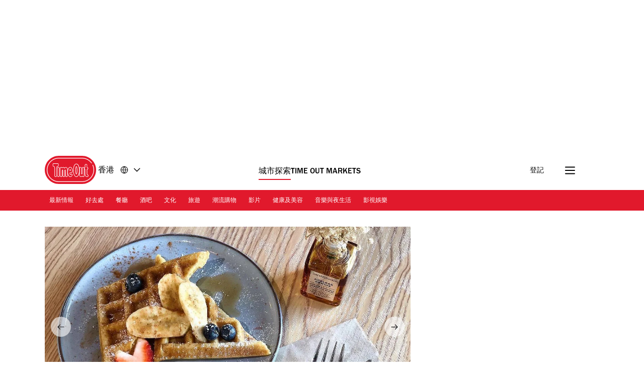

--- FILE ---
content_type: image/svg+xml
request_url: https://www.timeout.com.hk/static/images/maximise_button.svg
body_size: 182
content:
<svg width="40" height="40" fill="none" xmlns="http://www.w3.org/2000/svg"><rect width="40" height="40" rx="5" fill="#FCFBF9"/><path d="M25.625 8.75h5.625v5.625M31.25 25.625v5.625h-5.625M14.375 31.25H8.75v-5.625M8.75 14.375V8.75h5.625" stroke="#1A1A1A" stroke-width="1.667" stroke-linecap="round" stroke-linejoin="round"/></svg>